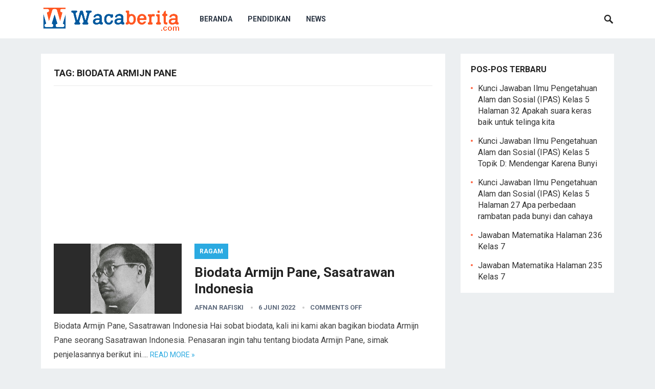

--- FILE ---
content_type: text/html; charset=utf-8
request_url: https://www.google.com/recaptcha/api2/aframe
body_size: 266
content:
<!DOCTYPE HTML><html><head><meta http-equiv="content-type" content="text/html; charset=UTF-8"></head><body><script nonce="VCOd1sYiIOe0jn0fiESMZQ">/** Anti-fraud and anti-abuse applications only. See google.com/recaptcha */ try{var clients={'sodar':'https://pagead2.googlesyndication.com/pagead/sodar?'};window.addEventListener("message",function(a){try{if(a.source===window.parent){var b=JSON.parse(a.data);var c=clients[b['id']];if(c){var d=document.createElement('img');d.src=c+b['params']+'&rc='+(localStorage.getItem("rc::a")?sessionStorage.getItem("rc::b"):"");window.document.body.appendChild(d);sessionStorage.setItem("rc::e",parseInt(sessionStorage.getItem("rc::e")||0)+1);localStorage.setItem("rc::h",'1769915425951');}}}catch(b){}});window.parent.postMessage("_grecaptcha_ready", "*");}catch(b){}</script></body></html>